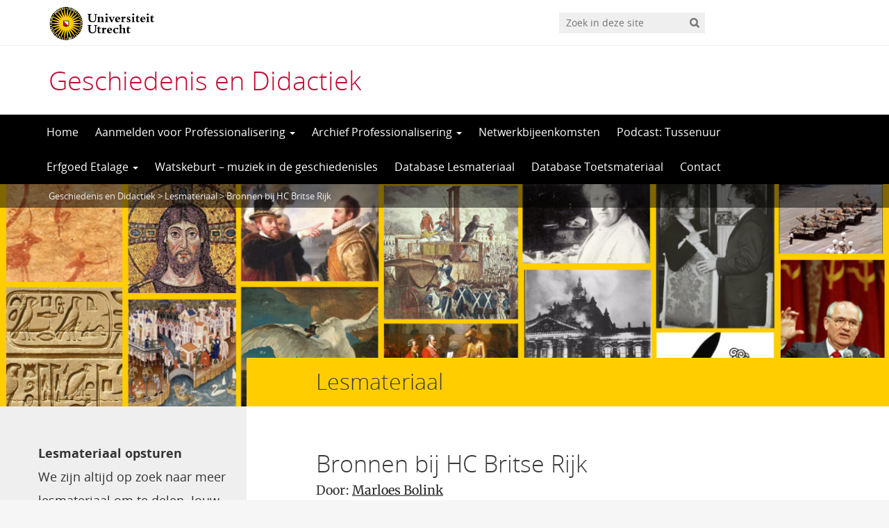

--- FILE ---
content_type: text/html; charset=UTF-8
request_url: https://geschiedenisendidactiek.wp.hum.uu.nl/lessen/bronnen-bij-hc-britse-rijk/
body_size: 14108
content:
<!DOCTYPE html>
<!--[if lt IE 7]><html lang="nl-NL" class="no-js lt-ie9 lt-ie8 lt-ie7"> <![endif]-->
<!--[if (IE 7)&!(IEMobile)]><html lang="nl-NL" class="no-js lt-ie9 lt-ie8"><![endif]-->
<!--[if (IE 8)&!(IEMobile)]><html lang="nl-NL" class="no-js lt-ie9"><![endif]-->
<!--[if gt IE 8]><!--> <html lang="nl-NL" class="no-js"><!--<![endif]-->
<head>
<meta charset="UTF-8">
<title>Geschiedenis en Didactiek | Bronnen bij HC Britse Rijk</title>

<base href="">

<meta name="HandheldFriendly" content="True">
<meta name="MobileOptimized" content="320">
<meta name="viewport" content="width=device-width, initial-scale=1"/>




<link rel="icon" href="https://geschiedenisendidactiek.wp.hum.uu.nl/wp-content/themes/UU2014/images/favicon.ico">
<link rel="apple-touch-icon" href="https://geschiedenisendidactiek.wp.hum.uu.nl/wp-content/themes/UU2014/images/apple-icon-touch.png">



<meta name="msapplication-TileColor" content="#f01d4f">
<meta name="msapplication-TileImage" content="https://geschiedenisendidactiek.wp.hum.uu.nl/wp-content/themes/UU2014/images/win8-tile-icon.png">

<link rel="profile" href="https://gmpg.org/xfn/11">
<link rel="pingback" href="https://geschiedenisendidactiek.wp.hum.uu.nl/xmlrpc.php">

<!-- Open Graph Meta Tags for Facebook and LinkedIn Sharing !-->
<meta property="og:title" content="Bronnen bij HC Britse Rijk"/>
<meta property="og:description" content="Marloes Bolink maakte twee activerende powerpoint voor het lezen en bekijken van bronnen betreffende HC Het Britse Rijk. Een mooie oefening voor het CE.BOLM Thanksgiving deelvraag 1 HC Britse RijkBOLM Gans met gouden eieren deelvraag 1 HC Britse Rijk" />
<meta property="og:url" content="https://geschiedenisendidactiek.wp.hum.uu.nl/lessen/bronnen-bij-hc-britse-rijk/" />
<meta property="og:image" content="https://geschiedenisendidactiek.wp.hum.uu.nl/wp-content/uploads/sites/440/2023/06/cropped-Geschiedenis-en-Didactiek-1.png" />
<meta property="og:type" content="article" />
<meta property="og:site_name" content="Geschiedenis en Didactiek" />
<!-- End Open Graph Meta Tags !-->



<meta name='robots' content='max-image-preview:large' />
<script type="text/javascript">
/* <![CDATA[ */
window.koko_analytics = {"url":"https:\/\/geschiedenisendidactiek.wp.hum.uu.nl\/wp-admin\/admin-ajax.php?action=koko_analytics_collect","site_url":"https:\/\/geschiedenisendidactiek.wp.hum.uu.nl","post_id":4518,"path":"\/lessen\/bronnen-bij-hc-britse-rijk\/","method":"cookie","use_cookie":true};
/* ]]> */
</script>
<link rel="alternate" type="application/rss+xml" title="Geschiedenis en Didactiek &raquo; feed" href="https://geschiedenisendidactiek.wp.hum.uu.nl/feed/" />
<link rel="alternate" type="application/rss+xml" title="Geschiedenis en Didactiek &raquo; reactiesfeed" href="https://geschiedenisendidactiek.wp.hum.uu.nl/comments/feed/" />
<link rel="alternate" type="application/rss+xml" title="Geschiedenis en Didactiek &raquo; Bronnen bij HC Britse Rijk reactiesfeed" href="https://geschiedenisendidactiek.wp.hum.uu.nl/lessen/bronnen-bij-hc-britse-rijk/feed/" />
<link rel='stylesheet' id='wp-block-library-css' href='https://geschiedenisendidactiek.wp.hum.uu.nl/wp-includes/css/dist/block-library/style.min.css' type='text/css' media='all' />
<style id='classic-theme-styles-inline-css' type='text/css'>
/*! This file is auto-generated */
.wp-block-button__link{color:#fff;background-color:#32373c;border-radius:9999px;box-shadow:none;text-decoration:none;padding:calc(.667em + 2px) calc(1.333em + 2px);font-size:1.125em}.wp-block-file__button{background:#32373c;color:#fff;text-decoration:none}
</style>
<style id='global-styles-inline-css' type='text/css'>
body{--wp--preset--color--black: #000000;--wp--preset--color--cyan-bluish-gray: #abb8c3;--wp--preset--color--white: #ffffff;--wp--preset--color--pale-pink: #f78da7;--wp--preset--color--vivid-red: #cf2e2e;--wp--preset--color--luminous-vivid-orange: #ff6900;--wp--preset--color--luminous-vivid-amber: #fcb900;--wp--preset--color--light-green-cyan: #7bdcb5;--wp--preset--color--vivid-green-cyan: #00d084;--wp--preset--color--pale-cyan-blue: #8ed1fc;--wp--preset--color--vivid-cyan-blue: #0693e3;--wp--preset--color--vivid-purple: #9b51e0;--wp--preset--gradient--vivid-cyan-blue-to-vivid-purple: linear-gradient(135deg,rgba(6,147,227,1) 0%,rgb(155,81,224) 100%);--wp--preset--gradient--light-green-cyan-to-vivid-green-cyan: linear-gradient(135deg,rgb(122,220,180) 0%,rgb(0,208,130) 100%);--wp--preset--gradient--luminous-vivid-amber-to-luminous-vivid-orange: linear-gradient(135deg,rgba(252,185,0,1) 0%,rgba(255,105,0,1) 100%);--wp--preset--gradient--luminous-vivid-orange-to-vivid-red: linear-gradient(135deg,rgba(255,105,0,1) 0%,rgb(207,46,46) 100%);--wp--preset--gradient--very-light-gray-to-cyan-bluish-gray: linear-gradient(135deg,rgb(238,238,238) 0%,rgb(169,184,195) 100%);--wp--preset--gradient--cool-to-warm-spectrum: linear-gradient(135deg,rgb(74,234,220) 0%,rgb(151,120,209) 20%,rgb(207,42,186) 40%,rgb(238,44,130) 60%,rgb(251,105,98) 80%,rgb(254,248,76) 100%);--wp--preset--gradient--blush-light-purple: linear-gradient(135deg,rgb(255,206,236) 0%,rgb(152,150,240) 100%);--wp--preset--gradient--blush-bordeaux: linear-gradient(135deg,rgb(254,205,165) 0%,rgb(254,45,45) 50%,rgb(107,0,62) 100%);--wp--preset--gradient--luminous-dusk: linear-gradient(135deg,rgb(255,203,112) 0%,rgb(199,81,192) 50%,rgb(65,88,208) 100%);--wp--preset--gradient--pale-ocean: linear-gradient(135deg,rgb(255,245,203) 0%,rgb(182,227,212) 50%,rgb(51,167,181) 100%);--wp--preset--gradient--electric-grass: linear-gradient(135deg,rgb(202,248,128) 0%,rgb(113,206,126) 100%);--wp--preset--gradient--midnight: linear-gradient(135deg,rgb(2,3,129) 0%,rgb(40,116,252) 100%);--wp--preset--font-size--small: 13px;--wp--preset--font-size--medium: 20px;--wp--preset--font-size--large: 36px;--wp--preset--font-size--x-large: 42px;--wp--preset--spacing--20: 0.44rem;--wp--preset--spacing--30: 0.67rem;--wp--preset--spacing--40: 1rem;--wp--preset--spacing--50: 1.5rem;--wp--preset--spacing--60: 2.25rem;--wp--preset--spacing--70: 3.38rem;--wp--preset--spacing--80: 5.06rem;--wp--preset--shadow--natural: 6px 6px 9px rgba(0, 0, 0, 0.2);--wp--preset--shadow--deep: 12px 12px 50px rgba(0, 0, 0, 0.4);--wp--preset--shadow--sharp: 6px 6px 0px rgba(0, 0, 0, 0.2);--wp--preset--shadow--outlined: 6px 6px 0px -3px rgba(255, 255, 255, 1), 6px 6px rgba(0, 0, 0, 1);--wp--preset--shadow--crisp: 6px 6px 0px rgba(0, 0, 0, 1);}:where(.is-layout-flex){gap: 0.5em;}:where(.is-layout-grid){gap: 0.5em;}body .is-layout-flex{display: flex;}body .is-layout-flex{flex-wrap: wrap;align-items: center;}body .is-layout-flex > *{margin: 0;}body .is-layout-grid{display: grid;}body .is-layout-grid > *{margin: 0;}:where(.wp-block-columns.is-layout-flex){gap: 2em;}:where(.wp-block-columns.is-layout-grid){gap: 2em;}:where(.wp-block-post-template.is-layout-flex){gap: 1.25em;}:where(.wp-block-post-template.is-layout-grid){gap: 1.25em;}.has-black-color{color: var(--wp--preset--color--black) !important;}.has-cyan-bluish-gray-color{color: var(--wp--preset--color--cyan-bluish-gray) !important;}.has-white-color{color: var(--wp--preset--color--white) !important;}.has-pale-pink-color{color: var(--wp--preset--color--pale-pink) !important;}.has-vivid-red-color{color: var(--wp--preset--color--vivid-red) !important;}.has-luminous-vivid-orange-color{color: var(--wp--preset--color--luminous-vivid-orange) !important;}.has-luminous-vivid-amber-color{color: var(--wp--preset--color--luminous-vivid-amber) !important;}.has-light-green-cyan-color{color: var(--wp--preset--color--light-green-cyan) !important;}.has-vivid-green-cyan-color{color: var(--wp--preset--color--vivid-green-cyan) !important;}.has-pale-cyan-blue-color{color: var(--wp--preset--color--pale-cyan-blue) !important;}.has-vivid-cyan-blue-color{color: var(--wp--preset--color--vivid-cyan-blue) !important;}.has-vivid-purple-color{color: var(--wp--preset--color--vivid-purple) !important;}.has-black-background-color{background-color: var(--wp--preset--color--black) !important;}.has-cyan-bluish-gray-background-color{background-color: var(--wp--preset--color--cyan-bluish-gray) !important;}.has-white-background-color{background-color: var(--wp--preset--color--white) !important;}.has-pale-pink-background-color{background-color: var(--wp--preset--color--pale-pink) !important;}.has-vivid-red-background-color{background-color: var(--wp--preset--color--vivid-red) !important;}.has-luminous-vivid-orange-background-color{background-color: var(--wp--preset--color--luminous-vivid-orange) !important;}.has-luminous-vivid-amber-background-color{background-color: var(--wp--preset--color--luminous-vivid-amber) !important;}.has-light-green-cyan-background-color{background-color: var(--wp--preset--color--light-green-cyan) !important;}.has-vivid-green-cyan-background-color{background-color: var(--wp--preset--color--vivid-green-cyan) !important;}.has-pale-cyan-blue-background-color{background-color: var(--wp--preset--color--pale-cyan-blue) !important;}.has-vivid-cyan-blue-background-color{background-color: var(--wp--preset--color--vivid-cyan-blue) !important;}.has-vivid-purple-background-color{background-color: var(--wp--preset--color--vivid-purple) !important;}.has-black-border-color{border-color: var(--wp--preset--color--black) !important;}.has-cyan-bluish-gray-border-color{border-color: var(--wp--preset--color--cyan-bluish-gray) !important;}.has-white-border-color{border-color: var(--wp--preset--color--white) !important;}.has-pale-pink-border-color{border-color: var(--wp--preset--color--pale-pink) !important;}.has-vivid-red-border-color{border-color: var(--wp--preset--color--vivid-red) !important;}.has-luminous-vivid-orange-border-color{border-color: var(--wp--preset--color--luminous-vivid-orange) !important;}.has-luminous-vivid-amber-border-color{border-color: var(--wp--preset--color--luminous-vivid-amber) !important;}.has-light-green-cyan-border-color{border-color: var(--wp--preset--color--light-green-cyan) !important;}.has-vivid-green-cyan-border-color{border-color: var(--wp--preset--color--vivid-green-cyan) !important;}.has-pale-cyan-blue-border-color{border-color: var(--wp--preset--color--pale-cyan-blue) !important;}.has-vivid-cyan-blue-border-color{border-color: var(--wp--preset--color--vivid-cyan-blue) !important;}.has-vivid-purple-border-color{border-color: var(--wp--preset--color--vivid-purple) !important;}.has-vivid-cyan-blue-to-vivid-purple-gradient-background{background: var(--wp--preset--gradient--vivid-cyan-blue-to-vivid-purple) !important;}.has-light-green-cyan-to-vivid-green-cyan-gradient-background{background: var(--wp--preset--gradient--light-green-cyan-to-vivid-green-cyan) !important;}.has-luminous-vivid-amber-to-luminous-vivid-orange-gradient-background{background: var(--wp--preset--gradient--luminous-vivid-amber-to-luminous-vivid-orange) !important;}.has-luminous-vivid-orange-to-vivid-red-gradient-background{background: var(--wp--preset--gradient--luminous-vivid-orange-to-vivid-red) !important;}.has-very-light-gray-to-cyan-bluish-gray-gradient-background{background: var(--wp--preset--gradient--very-light-gray-to-cyan-bluish-gray) !important;}.has-cool-to-warm-spectrum-gradient-background{background: var(--wp--preset--gradient--cool-to-warm-spectrum) !important;}.has-blush-light-purple-gradient-background{background: var(--wp--preset--gradient--blush-light-purple) !important;}.has-blush-bordeaux-gradient-background{background: var(--wp--preset--gradient--blush-bordeaux) !important;}.has-luminous-dusk-gradient-background{background: var(--wp--preset--gradient--luminous-dusk) !important;}.has-pale-ocean-gradient-background{background: var(--wp--preset--gradient--pale-ocean) !important;}.has-electric-grass-gradient-background{background: var(--wp--preset--gradient--electric-grass) !important;}.has-midnight-gradient-background{background: var(--wp--preset--gradient--midnight) !important;}.has-small-font-size{font-size: var(--wp--preset--font-size--small) !important;}.has-medium-font-size{font-size: var(--wp--preset--font-size--medium) !important;}.has-large-font-size{font-size: var(--wp--preset--font-size--large) !important;}.has-x-large-font-size{font-size: var(--wp--preset--font-size--x-large) !important;}
.wp-block-navigation a:where(:not(.wp-element-button)){color: inherit;}
:where(.wp-block-post-template.is-layout-flex){gap: 1.25em;}:where(.wp-block-post-template.is-layout-grid){gap: 1.25em;}
:where(.wp-block-columns.is-layout-flex){gap: 2em;}:where(.wp-block-columns.is-layout-grid){gap: 2em;}
.wp-block-pullquote{font-size: 1.5em;line-height: 1.6;}
</style>
<link rel='stylesheet' id='frontend-login-css-css' href='https://geschiedenisendidactiek.wp.hum.uu.nl/wp-content/plugins/uu-global-functions/assets/css/frontend-login.css' type='text/css' media='all' />
<link rel='stylesheet' id='uu-shortcodes-styles-css' href='https://geschiedenisendidactiek.wp.hum.uu.nl/wp-content/plugins/uu-shortcodes/css/uu-shortcodes.css' type='text/css' media='all' />
<link rel='stylesheet' id='email-subscribers-css' href='https://geschiedenisendidactiek.wp.hum.uu.nl/wp-content/plugins/email-subscribers/lite/public/css/email-subscribers-public.css' type='text/css' media='all' />
<link rel='stylesheet' id='events-manager-css' href='https://geschiedenisendidactiek.wp.hum.uu.nl/wp-content/plugins/events-manager/includes/css/events-manager.min.css' type='text/css' media='all' />
<style id='events-manager-inline-css' type='text/css'>
body .em { --font-family : inherit; --font-weight : inherit; --font-size : 1em; --line-height : inherit; }
</style>
<link rel='stylesheet' id='sidebar-login-css' href='https://geschiedenisendidactiek.wp.hum.uu.nl/wp-content/plugins/sidebar-login/build/sidebar-login.css' type='text/css' media='all' />
<link rel='stylesheet' id='mimetypes-link-icons-css' href='https://geschiedenisendidactiek.wp.hum.uu.nl/wp-content/plugins/mimetypes-link-icons/css/style.php?cssvars=bXRsaV9oZWlnaHQ9MTYmbXRsaV9pbWFnZV90eXBlPXBuZyZtdGxpX2xlZnRvcnJpZ2h0PWxlZnQmYWN0aXZlX3R5cGVzPWNzdnxkb2N8ZG9jeHxvZHB8b2RzfG9kdHxwZGZ8cHB0fHBwdHh8emlw' type='text/css' media='all' />
<link rel='stylesheet' id='uu2014-stylesheet-css' href='https://geschiedenisendidactiek.wp.hum.uu.nl/wp-content/themes/UU2014/css/style.css' type='text/css' media='screen' />
<link rel='stylesheet' id='uu2014-print-stylesheet-css' href='https://geschiedenisendidactiek.wp.hum.uu.nl/wp-content/themes/UU2014/css/print.css' type='text/css' media='print' />
<!--[if lt IE 9]>
<link rel='stylesheet' id='uu2014-ie-only-css' href='https://geschiedenisendidactiek.wp.hum.uu.nl/wp-content/themes/geschiedenisendidactiekuu2014-new/css/ie.css' type='text/css' media='all' />
<![endif]-->
<link rel='stylesheet' id='geschiedenisendidactiek-css' href='https://geschiedenisendidactiek.wp.hum.uu.nl/wp-content/themes/geschiedenisendidactiekuu2014-new/style.css' type='text/css' media='all' />
<link rel='stylesheet' id='custom-style-css' href='https://geschiedenisendidactiek.wp.hum.uu.nl/wp-content/themes/UU2014/css/custom.css' type='text/css' media='all' />
<script type="text/javascript" src="https://geschiedenisendidactiek.wp.hum.uu.nl/wp-content/plugins/uu-global-functions/assets/js/frontend-login.js" id="frontend-login-js-js"></script>
<script type="text/javascript" src="https://geschiedenisendidactiek.wp.hum.uu.nl/wp-includes/js/jquery/jquery.min.js" id="jquery-core-js"></script>
<script type="text/javascript" src="https://geschiedenisendidactiek.wp.hum.uu.nl/wp-includes/js/jquery/jquery-migrate.min.js" id="jquery-migrate-js"></script>
<script type="text/javascript" src="https://geschiedenisendidactiek.wp.hum.uu.nl/wp-includes/js/jquery/ui/core.min.js" id="jquery-ui-core-js"></script>
<script type="text/javascript" src="https://geschiedenisendidactiek.wp.hum.uu.nl/wp-includes/js/jquery/ui/mouse.min.js" id="jquery-ui-mouse-js"></script>
<script type="text/javascript" src="https://geschiedenisendidactiek.wp.hum.uu.nl/wp-includes/js/jquery/ui/sortable.min.js" id="jquery-ui-sortable-js"></script>
<script type="text/javascript" src="https://geschiedenisendidactiek.wp.hum.uu.nl/wp-includes/js/jquery/ui/datepicker.min.js" id="jquery-ui-datepicker-js"></script>
<script type="text/javascript" id="jquery-ui-datepicker-js-after">
/* <![CDATA[ */
jQuery(function(jQuery){jQuery.datepicker.setDefaults({"closeText":"Sluiten","currentText":"Vandaag","monthNames":["januari","februari","maart","april","mei","juni","juli","augustus","september","oktober","november","december"],"monthNamesShort":["jan","feb","mrt","apr","mei","jun","jul","aug","sep","okt","nov","dec"],"nextText":"Volgende","prevText":"Vorige","dayNames":["zondag","maandag","dinsdag","woensdag","donderdag","vrijdag","zaterdag"],"dayNamesShort":["zo","ma","di","wo","do","vr","za"],"dayNamesMin":["Z","M","D","W","D","V","Z"],"dateFormat":"d MM, yy","firstDay":1,"isRTL":false});});
/* ]]> */
</script>
<script type="text/javascript" src="https://geschiedenisendidactiek.wp.hum.uu.nl/wp-includes/js/jquery/ui/resizable.min.js" id="jquery-ui-resizable-js"></script>
<script type="text/javascript" src="https://geschiedenisendidactiek.wp.hum.uu.nl/wp-includes/js/jquery/ui/draggable.min.js" id="jquery-ui-draggable-js"></script>
<script type="text/javascript" src="https://geschiedenisendidactiek.wp.hum.uu.nl/wp-includes/js/jquery/ui/controlgroup.min.js" id="jquery-ui-controlgroup-js"></script>
<script type="text/javascript" src="https://geschiedenisendidactiek.wp.hum.uu.nl/wp-includes/js/jquery/ui/checkboxradio.min.js" id="jquery-ui-checkboxradio-js"></script>
<script type="text/javascript" src="https://geschiedenisendidactiek.wp.hum.uu.nl/wp-includes/js/jquery/ui/button.min.js" id="jquery-ui-button-js"></script>
<script type="text/javascript" src="https://geschiedenisendidactiek.wp.hum.uu.nl/wp-includes/js/jquery/ui/dialog.min.js" id="jquery-ui-dialog-js"></script>
<script type="text/javascript" id="events-manager-js-extra">
/* <![CDATA[ */
var EM = {"ajaxurl":"https:\/\/geschiedenisendidactiek.wp.hum.uu.nl\/wp-admin\/admin-ajax.php","locationajaxurl":"https:\/\/geschiedenisendidactiek.wp.hum.uu.nl\/wp-admin\/admin-ajax.php?action=locations_search","firstDay":"1","locale":"nl","dateFormat":"yy-mm-dd","ui_css":"https:\/\/geschiedenisendidactiek.wp.hum.uu.nl\/wp-content\/plugins\/events-manager\/includes\/css\/jquery-ui\/build.min.css","show24hours":"1","is_ssl":"1","autocomplete_limit":"10","calendar":{"breakpoints":{"small":560,"medium":908,"large":false},"month_format":"M Y"},"phone":"","datepicker":{"format":"d\/m\/Y","locale":"nl"},"search":{"breakpoints":{"small":650,"medium":850,"full":false}},"url":"https:\/\/geschiedenisendidactiek.wp.hum.uu.nl\/wp-content\/plugins\/events-manager","assets":{"input.em-uploader":{"js":{"em-uploader":{"url":"https:\/\/geschiedenisendidactiek.wp.hum.uu.nl\/wp-content\/plugins\/events-manager\/includes\/js\/em-uploader.js?v=7.2.3.1","event":"em_uploader_ready","requires":"filepond"},"filepond-validate-size":"filepond\/plugins\/filepond-plugin-file-validate-size.js?v=7.2.3.1","filepond-validate-type":"filepond\/plugins\/filepond-plugin-file-validate-type.js?v=7.2.3.1","filepond-image-validate-size":"filepond\/plugins\/filepond-plugin-image-validate-size.js?v=7.2.3.1","filepond-exif-orientation":"filepond\/plugins\/filepond-plugin-image-exif-orientation.js?v=7.2.3.1","filepond-get-file":"filepond\/plugins\/filepond-plugin-get-file.js?v=7.2.3.1","filepond-plugin-image-overlay":"filepond\/plugins\/filepond-plugin-image-overlay.js?v=7.2.3.1","filepond-plugin-image-thumbnail":"filepond\/plugins\/filepond-plugin-image-thumbnail.js?v=7.2.3.1","filepond-plugin-pdf-preview-overlay":"filepond\/plugins\/filepond-plugin-pdf-preview-overlay.js?v=7.2.3.1","filepond-plugin-file-icon":"filepond\/plugins\/filepond-plugin-file-icon.js?v=7.2.3.1","filepond":{"url":"filepond\/filepond.js?v=7.2.3.1","locale":"nl-nl"}},"css":{"em-filepond":"filepond\/em-filepond.min.css?v=7.2.3.1","filepond-preview":"filepond\/plugins\/filepond-plugin-image-preview.min.css?v=7.2.3.1","filepond-plugin-image-overlay":"filepond\/plugins\/filepond-plugin-image-overlay.min.css?v=7.2.3.1","filepond-get-file":"filepond\/plugins\/filepond-plugin-get-file.min.css?v=7.2.3.1"}},".em-event-editor":{"js":{"event-editor":{"url":"https:\/\/geschiedenisendidactiek.wp.hum.uu.nl\/wp-content\/plugins\/events-manager\/includes\/js\/events-manager-event-editor.js?v=7.2.3.1","event":"em_event_editor_ready"}},"css":{"event-editor":"https:\/\/geschiedenisendidactiek.wp.hum.uu.nl\/wp-content\/plugins\/events-manager\/includes\/css\/events-manager-event-editor.min.css?v=7.2.3.1"}},".em-recurrence-sets, .em-timezone":{"js":{"luxon":{"url":"luxon\/luxon.js?v=7.2.3.1","event":"em_luxon_ready"}}},".em-booking-form, #em-booking-form, .em-booking-recurring, .em-event-booking-form":{"js":{"em-bookings":{"url":"https:\/\/geschiedenisendidactiek.wp.hum.uu.nl\/wp-content\/plugins\/events-manager\/includes\/js\/bookingsform.js?v=7.2.3.1","event":"em_booking_form_js_loaded"}}},"#em-opt-archetypes":{"js":{"archetypes":"https:\/\/geschiedenisendidactiek.wp.hum.uu.nl\/wp-content\/plugins\/events-manager\/includes\/js\/admin-archetype-editor.js?v=7.2.3.1","archetypes_ms":"https:\/\/geschiedenisendidactiek.wp.hum.uu.nl\/wp-content\/plugins\/events-manager\/includes\/js\/admin-archetypes.js?v=7.2.3.1","qs":"qs\/qs.js?v=7.2.3.1"}}},"cached":"","uploads":{"endpoint":"https:\/\/geschiedenisendidactiek.wp.hum.uu.nl\/wp-json\/events-manager\/v1\/uploads","nonce":"4d33114214","delete_confirm":"Are you sure you want to delete this file? It will be deleted upon submission.","images":{"max_file_size":102400000,"image_max_width":"700","image_max_height":"700","image_min_width":"50","image_min_height":"50"},"files":{"max_file_size":102400000,"types":[]}},"api_nonce":"9c800d5f8f","bookingInProgress":"Wacht tot de reservering verstuurd is.","tickets_save":"Ticket opslaan","bookingajaxurl":"https:\/\/geschiedenisendidactiek.wp.hum.uu.nl\/wp-admin\/admin-ajax.php","bookings_export_save":"Exporteer boekingen","bookings_settings_save":"Instellingen opslaan","booking_delete":"Weet je zeker dat je dit wilt verwijderen?","booking_offset":"30","bookings":{"submit_button":{"text":{"default":"Versturen","free":"Versturen","payment":"Versturen","processing":"Processing ..."}},"update_listener":""},"bb_full":"Uitverkocht","bb_book":"Reserveer nu","bb_booking":"Reserveren...","bb_booked":"Reservering ingezonden","bb_error":"Reserveringsfout. Nogmaals proberen?","bb_cancel":"Annuleren","bb_canceling":"Annuleren...","bb_cancelled":"Geannuleerd","bb_cancel_error":"Geannuleerd fout. Nogmaals proberen?","txt_search":"Zoeken","txt_searching":"Bezig met zoeken...","txt_loading":"Aan het laden..."};
/* ]]> */
</script>
<script type="text/javascript" src="https://geschiedenisendidactiek.wp.hum.uu.nl/wp-content/plugins/events-manager/includes/js/events-manager.js" id="events-manager-js"></script>
<script type="text/javascript" src="https://geschiedenisendidactiek.wp.hum.uu.nl/wp-content/plugins/events-manager/includes/external/flatpickr/l10n/nl.js" id="em-flatpickr-localization-js"></script>
<script type="text/javascript" src="https://geschiedenisendidactiek.wp.hum.uu.nl/wp-content/themes/UU2014/js/modernizr.min.js" id="uu2014-modernizr-js"></script>
<script type="text/javascript" src="https://geschiedenisendidactiek.wp.hum.uu.nl/wp-content/themes/UU2014/js/respond.min.js" id="uu2014-respondjs-js"></script>
<link rel="https://api.w.org/" href="https://geschiedenisendidactiek.wp.hum.uu.nl/wp-json/" /><link rel="canonical" href="https://geschiedenisendidactiek.wp.hum.uu.nl/lessen/bronnen-bij-hc-britse-rijk/" />
<link rel="alternate" type="application/json+oembed" href="https://geschiedenisendidactiek.wp.hum.uu.nl/wp-json/oembed/1.0/embed?url=https%3A%2F%2Fgeschiedenisendidactiek.wp.hum.uu.nl%2Flessen%2Fbronnen-bij-hc-britse-rijk%2F" />
<link rel="alternate" type="text/xml+oembed" href="https://geschiedenisendidactiek.wp.hum.uu.nl/wp-json/oembed/1.0/embed?url=https%3A%2F%2Fgeschiedenisendidactiek.wp.hum.uu.nl%2Flessen%2Fbronnen-bij-hc-britse-rijk%2F&#038;format=xml" />
<script type="text/javascript">
/* <![CDATA[ */
window.koko_analytics_pro = {"enabled_builtin_events":{"Outbound link":false,"Form submit":false}};
/* ]]> */
</script>
<script>document.documentElement.className += " js";</script>
	<style type="text/css">#banner {
			background-image: url(https://geschiedenisendidactiek.wp.hum.uu.nl/wp-content/uploads/sites/440/2023/06/cropped-Geschiedenis-en-Didactiek-1.png);
			/*-ms-behavior: url(https://geschiedenisendidactiek.wp.hum.uu.nl/wp-content/themes/UU2014/includes/backgroundsize.min.htc);*/
		}</style>
</head>

<body data-rsssl=1 class="lessen-template-default single single-lessen postid-4518" data-spy="scroll" data-target="#sidebarnav">
     
	<div id="page">
		<div id="brandbar" class="affix-top">
	<div class="container">
		<div class="row">

			<div class="col-sm-4 col-xs-8 logodiv">
				<button type="button" class="navbar-toggle hidden-print" data-toggle="collapse" data-target="#main-menu-collapse">
                    <span class="sr-only">Navigation</span>
                    <span class="icon-bar"></span>
                    <span class="icon-bar"></span>
                    <span class="icon-bar"></span>
                </button>

<a href="https://www.uu.nl"><img src="https://geschiedenisendidactiek.wp.hum.uu.nl/wp-content/themes/UU2014/images/uu-logo.svg" alt="Logo Universiteit Utrecht" class="site-logo" /></a>
		<div class="visible-print-block">	
			<h1>Geschiedenis en Didactiek</h1>
		</div>	
			</div>

			<div class="col-sm-6 col-xs-4 hidden-print" role="search" >
				
					<div class="pull-right">
						<form method="get" id="searchform" action="https://geschiedenisendidactiek.wp.hum.uu.nl" >
							<div class="search-wrapper">
								<label class="screen-reader-text" for="s">'</label>
								<input type="text" class= "searchfield" value="" name="s" id="s" placeholder="Zoek in deze site" />
								<input type="submit" id="searchsubmit" class="searchbutton" value="" />
							</div>
							
						</form>
					</div>
				
			</div>		
			
		</div>
	</div>
</div> 
		<header id="masthead" class="header hidden-print">

			<div class="container">

								<h1>

				<a href="https://geschiedenisendidactiek.wp.hum.uu.nl/" rel="home" title="Geschiedenis en Didactiek">
					Geschiedenis en Didactiek				</a>

			    </h1>

				
			</div>

		</header>

		<a class="skip-link sr-only" href="#content">Direct naar het inhoud</a>


     
    <nav id="#access" class="navbar navbar-default navbar-inverse">
        <!-- Brand and toggle get grouped for better mobile display -->
        <div class="container">
            <div class="navbar-header">
                
            </div>
        <div id="main-menu-collapse" class="collapse navbar-collapse"><ul id="menu-mainmenu" class="nav navbar-nav"><li id="menu-item-4948" class="first-item menu-item menu-item-type-post_type menu-item-object-page menu-item-home menu-item-4948"><a title="Home" href="https://geschiedenisendidactiek.wp.hum.uu.nl/">Home</a></li>
<li id="menu-item-4958" class="menu-item menu-item-type-post_type menu-item-object-page menu-item-has-children menu-item-4958 dropdown"><a title="Aanmelden voor Professionalisering" href="#" data-toggle="dropdown" class="dropdown-toggle" aria-haspopup="true">Aanmelden voor Professionalisering <span class="caret"></span></a>
<ul role="menu" class=" dropdown-menu">
	<li id="menu-item-6746" class="menu-item menu-item-type-post_type menu-item-object-page menu-item-6746"><a title="Gratis webinar havo historische context (13 januari 2026)" href="https://geschiedenisendidactiek.wp.hum.uu.nl/gratis-webinar-havo-historische-context-13-januari-2026/">Gratis webinar havo historische context (13 januari 2026)</a></li>
	<li id="menu-item-6644" class="menu-item menu-item-type-post_type menu-item-object-page menu-item-6644"><a title="Aanmelden studiedag Taalgericht geschiedenisonderwijs (23 januari 2026) HERHALING" href="https://geschiedenisendidactiek.wp.hum.uu.nl/aanmelden-studiedag-taalgericht-geschiedenisonderwijs-14-november-2025/">Aanmelden studiedag Taalgericht geschiedenisonderwijs (23 januari 2026) HERHALING</a></li>
	<li id="menu-item-6749" class="menu-item menu-item-type-post_type menu-item-object-page menu-item-6749"><a title="Gratis webinar vwo historische context (3 februari 2026)" href="https://geschiedenisendidactiek.wp.hum.uu.nl/gratis-webinar-vwo-historische-context-3-februari-2026/">Gratis webinar vwo historische context (3 februari 2026)</a></li>
	<li id="menu-item-6733" class="menu-item menu-item-type-post_type menu-item-object-page menu-item-6733"><a title="Aanmelden studiedag Wereldgeschiedenis (20 maart 2026)" href="https://geschiedenisendidactiek.wp.hum.uu.nl/aanmelden-studiedag-wereldgeschiedenis-20-maart-2026/">Aanmelden studiedag Wereldgeschiedenis (20 maart 2026)</a></li>
	<li id="menu-item-6740" class="menu-item menu-item-type-post_type menu-item-object-page menu-item-6740"><a title="Aanmelden Studiedag MenM, Universiteit Utrecht en Toetsrevolutie (27 maart 2026)" href="https://geschiedenisendidactiek.wp.hum.uu.nl/aanmelden-studiedag-menm-universiteit-utrecht-en-toetsrevolutie-27-maart-2026/">Aanmelden Studiedag MenM, Universiteit Utrecht en Toetsrevolutie (27 maart 2026)</a></li>
</ul>
</li>
<li id="menu-item-4941" class="menu-item menu-item-type-post_type menu-item-object-page menu-item-has-children menu-item-4941 dropdown"><a title="Archief Professionalisering" href="#" data-toggle="dropdown" class="dropdown-toggle" aria-haspopup="true">Archief Professionalisering <span class="caret"></span></a>
<ul role="menu" class=" dropdown-menu">
	<li id="menu-item-6572" class="menu-item menu-item-type-post_type menu-item-object-page menu-item-6572"><a title="Verslagen van de VGN-examenbesprekingen havo en vwo (tijdvak 1, 2025)" href="https://geschiedenisendidactiek.wp.hum.uu.nl/verslag-examenbespreking-havo-tijdvak-1-2025/">Verslagen van de VGN-examenbesprekingen havo en vwo (tijdvak 1, 2025)</a></li>
	<li id="menu-item-6563" class="menu-item menu-item-type-post_type menu-item-object-page menu-item-6563"><a title="Basisvaardigheden geschiedenis" href="https://geschiedenisendidactiek.wp.hum.uu.nl/basisvaardigheden-geschiedenis/">Basisvaardigheden geschiedenis</a></li>
	<li id="menu-item-5318" class="menu-item menu-item-type-post_type menu-item-object-page menu-item-5318"><a title="Kenmerkende aspecten vanaf 2025 in de bijlage" href="https://geschiedenisendidactiek.wp.hum.uu.nl/kenmerkende-aspecten/">Kenmerkende aspecten vanaf 2025 in de bijlage</a></li>
	<li id="menu-item-5383" class="menu-item menu-item-type-post_type menu-item-object-page menu-item-5383"><a title="(Nieuw) Koloniale geschiedenis Nederlands-Indië/Indonesië" href="https://geschiedenisendidactiek.wp.hum.uu.nl/koloniale-geschiedenis-nederlands-indie-indonesie/">(Nieuw) Koloniale geschiedenis Nederlands-Indië/Indonesië</a></li>
	<li id="menu-item-5016" class="menu-item menu-item-type-post_type menu-item-object-page menu-item-5016"><a title="Het Britse Rijk 1585-1900" href="https://geschiedenisendidactiek.wp.hum.uu.nl/het-britse-rijk-1585-1900/">Het Britse Rijk 1585-1900</a></li>
	<li id="menu-item-5013" class="menu-item menu-item-type-post_type menu-item-object-page menu-item-5013"><a title="Duitsland in Europa 1918-2008" href="https://geschiedenisendidactiek.wp.hum.uu.nl/duitsland-in-europa-1918-2008/">Duitsland in Europa 1918-2008</a></li>
	<li id="menu-item-5019" class="menu-item menu-item-type-post_type menu-item-object-page menu-item-5019"><a title="Nederland na de Tweede Wereldoorlog 1948-2008" href="https://geschiedenisendidactiek.wp.hum.uu.nl/historische-context-nederland-1948-2008/">Nederland na de Tweede Wereldoorlog 1948-2008</a></li>
	<li id="menu-item-5006" class="menu-item menu-item-type-post_type menu-item-object-page menu-item-5006"><a title="Steden en Burgers in de Lage Landen 1050-1700" href="https://geschiedenisendidactiek.wp.hum.uu.nl/steden-en-burgers-in-de-lage-landen-1050-1700/">Steden en Burgers in de Lage Landen 1050-1700</a></li>
	<li id="menu-item-5009" class="menu-item menu-item-type-post_type menu-item-object-page menu-item-5009"><a title="Verlichting 1650-1900" href="https://geschiedenisendidactiek.wp.hum.uu.nl/verlichting-1650-1900/">Verlichting 1650-1900</a></li>
	<li id="menu-item-5003" class="menu-item menu-item-type-post_type menu-item-object-page menu-item-5003"><a title="Historische Context China ‘1842-2001’" href="https://geschiedenisendidactiek.wp.hum.uu.nl/historische-context-china-1842-2001/">Historische Context China ‘1842-2001’</a></li>
	<li id="menu-item-5022" class="menu-item menu-item-type-post_type menu-item-object-page menu-item-5022"><a title="Herijkte Canon van Nederland" href="https://geschiedenisendidactiek.wp.hum.uu.nl/herijkte-canon-van-nederland/">Herijkte Canon van Nederland</a></li>
	<li id="menu-item-5025" class="menu-item menu-item-type-post_type menu-item-object-page menu-item-5025"><a title="Anton de Kom" href="https://geschiedenisendidactiek.wp.hum.uu.nl/anton-de-kom/">Anton de Kom</a></li>
	<li id="menu-item-5028" class="menu-item menu-item-type-post_type menu-item-object-page menu-item-5028"><a title="Taalgericht geschiedenisonderwijs" href="https://geschiedenisendidactiek.wp.hum.uu.nl/taalgericht-geschiedenisonderwijs/">Taalgericht geschiedenisonderwijs</a></li>
	<li id="menu-item-5197" class="menu-item menu-item-type-post_type menu-item-object-page menu-item-5197"><a title="Gastarbeiders en gevoelige gesprekken in de klas" href="https://geschiedenisendidactiek.wp.hum.uu.nl/gastarbeiders-en-gevoelige-gesprekken-in-de-klas/">Gastarbeiders en gevoelige gesprekken in de klas</a></li>
	<li id="menu-item-5205" class="menu-item menu-item-type-post_type menu-item-object-page menu-item-5205"><a title="Staatsinrichting en Activerende didactiek" href="https://geschiedenisendidactiek.wp.hum.uu.nl/nieuw-staatsinrichting-en-activerende-didactiek/">Staatsinrichting en Activerende didactiek</a></li>
	<li id="menu-item-5211" class="menu-item menu-item-type-post_type menu-item-object-page menu-item-5211"><a title="Film en media in de klas" href="https://geschiedenisendidactiek.wp.hum.uu.nl/film-en-media-in-de-klas/">Film en media in de klas</a></li>
	<li id="menu-item-5157" class="menu-item menu-item-type-taxonomy menu-item-object-category menu-item-5157"><a title="Nieuwsbrieven" href="https://geschiedenisendidactiek.wp.hum.uu.nl/category/nieuwsbrieven/">Nieuwsbrieven</a></li>
</ul>
</li>
<li id="menu-item-6391" class="menu-item menu-item-type-post_type menu-item-object-page menu-item-6391"><a title="Netwerkbijeenkomsten" href="https://geschiedenisendidactiek.wp.hum.uu.nl/netwerkbijeenkomsten/">Netwerkbijeenkomsten</a></li>
<li id="menu-item-6427" class="menu-item menu-item-type-post_type menu-item-object-page menu-item-6427"><a title="Podcast: Tussenuur" href="https://geschiedenisendidactiek.wp.hum.uu.nl/podcast-tussenuur/">Podcast: Tussenuur</a></li>
<li id="menu-item-5360" class="menu-item menu-item-type-post_type menu-item-object-page menu-item-has-children menu-item-5360 dropdown"><a title="Erfgoed Etalage" href="#" data-toggle="dropdown" class="dropdown-toggle" aria-haspopup="true">Erfgoed Etalage <span class="caret"></span></a>
<ul role="menu" class=" dropdown-menu">
	<li id="menu-item-5344" class="menu-item menu-item-type-post_type menu-item-object-page menu-item-5344"><a title="Over: Erfgoed Etalage" href="https://geschiedenisendidactiek.wp.hum.uu.nl/erfgoed-etalage/">Over: Erfgoed Etalage</a></li>
	<li id="menu-item-5355" class="menu-item menu-item-type-post_type menu-item-object-page menu-item-5355"><a title="Beeld &amp; geluid op school" href="https://geschiedenisendidactiek.wp.hum.uu.nl/beeld-geluid-op-school/">Beeld &amp; geluid op school</a></li>
	<li id="menu-item-5388" class="menu-item menu-item-type-post_type menu-item-object-page menu-item-5388"><a title="Atlas Cultureel Centrum" href="https://geschiedenisendidactiek.wp.hum.uu.nl/atlas-cultureel-centrum/">Atlas Cultureel Centrum</a></li>
	<li id="menu-item-5401" class="menu-item menu-item-type-post_type menu-item-object-page menu-item-5401"><a title="Erfgoedwijzer met de klas" href="https://geschiedenisendidactiek.wp.hum.uu.nl/erfgoedwijzer-met-de-klas/">Erfgoedwijzer met de klas</a></li>
	<li id="menu-item-6513" class="menu-item menu-item-type-post_type menu-item-object-page menu-item-6513"><a title="Erfgoed en Burgerschap" href="https://geschiedenisendidactiek.wp.hum.uu.nl/erfgoed-en-burgerschap/">Erfgoed en Burgerschap</a></li>
	<li id="menu-item-5406" class="menu-item menu-item-type-post_type menu-item-object-page menu-item-5406"><a title="GeschiedenisLokaal" href="https://geschiedenisendidactiek.wp.hum.uu.nl/geschiedenislokaal/">GeschiedenisLokaal</a></li>
	<li id="menu-item-5853" class="menu-item menu-item-type-post_type menu-item-object-page menu-item-5853"><a title="Museum Huis Doorn" href="https://geschiedenisendidactiek.wp.hum.uu.nl/museum-huis-doorn/">Museum Huis Doorn</a></li>
	<li id="menu-item-5873" class="menu-item menu-item-type-post_type menu-item-object-page menu-item-5873"><a title="Het Utrechts Archief" href="https://geschiedenisendidactiek.wp.hum.uu.nl/het-utrechts-archief/">Het Utrechts Archief</a></li>
	<li id="menu-item-5877" class="menu-item menu-item-type-post_type menu-item-object-page menu-item-5877"><a title="Het Nationaal Archief" href="https://geschiedenisendidactiek.wp.hum.uu.nl/het-nationaal-archief/">Het Nationaal Archief</a></li>
	<li id="menu-item-6454" class="menu-item menu-item-type-post_type menu-item-object-page menu-item-6454"><a title="Waar kan ik lesmateriaal vandaan halen?" href="https://geschiedenisendidactiek.wp.hum.uu.nl/waar-kan-ik-lesmateriaal-vandaan-halen/">Waar kan ik lesmateriaal vandaan halen?</a></li>
</ul>
</li>
<li id="menu-item-6532" class="menu-item menu-item-type-post_type menu-item-object-page menu-item-6532"><a title="Watskeburt – muziek in de geschiedenisles" href="https://geschiedenisendidactiek.wp.hum.uu.nl/watskeburt-muziek-in-de-geschiedenisles-daan-krahmer-en-joost-van-oort/">Watskeburt – muziek in de geschiedenisles</a></li>
<li id="menu-item-3352" class="menu-item menu-item-type-custom menu-item-object-custom menu-item-3352"><a title="Database Lesmateriaal" href="/lesmateriaal">Database Lesmateriaal</a></li>
<li id="menu-item-4084" class="menu-item menu-item-type-post_type menu-item-object-page menu-item-4084"><a title="Database Toetsmateriaal" href="https://geschiedenisendidactiek.wp.hum.uu.nl/toetsvragen/">Database Toetsmateriaal</a></li>
<li id="menu-item-4944" class="last-item menu-item menu-item-type-post_type menu-item-object-page menu-item-4944"><a title="Contact" href="https://geschiedenisendidactiek.wp.hum.uu.nl/contact/">Contact</a></li>
</ul></div>    	</div>
    </nav> <!-- #access .navbar -->
    
			

<div id="content" class="two-col">
	
<header class="article-header article-header-main">

	<div class="header-image hidden-print">
		
           <div class="breadcrumbs" xmlns:v="https://rdf.data-vocabulary.org/#">
       	  <div class="container">	 
          	<a title="Go to Geschiedenis en Didactiek." href="https://geschiedenisendidactiek.wp.hum.uu.nl">Geschiedenis en Didactiek</a> &gt; <a title="Go to Lesmateriaal." href="https://geschiedenisendidactiek.wp.hum.uu.nl/lesmateriaal/">Lesmateriaal</a> &gt; Bronnen bij HC Britse Rijk          </div>	
   		</div>  
   		 
		          <img src="https://geschiedenisendidactiek.wp.hum.uu.nl/wp-content/uploads/sites/440/2023/06/cropped-Geschiedenis-en-Didactiek-1.png" alt="" /> 
			
		
    	<div class="page-header-placeholder"></div>	

	</div>

	
</header>
<div id="content-wrapper" class="container">
	<div class="row-offcanvas row-offcanvas-left">

		 <div id="left-sidebar" class="sidebar-offcanvas clearfix hidden-print" role="complementary">
			
				
				<div id="block-145" class="widget-1 first-widget widget widget_block widget_text">
<p><strong>Lesmateriaal opsturen</strong><br>We zijn altijd op zoek naar meer lesmateriaal om te delen. Jouw bijdrage wordt daarom enorm gewaardeerd! Stuur mooie (activerende) opdrachten naar&nbsp;<strong><a href="mailto:vanosjc@gmail.com"></a><a href="mailto:nascholing-gkg@uu.nl">nascholing-gkg@uu.nl</a>&nbsp;</strong>en jouw lesmateriaal zal worden opgenomen in de database.</p>
</div><div id="block-164" class="widget-2 widget widget_block widget_text">
<p>'<strong>Save the date'</strong> Netwerkbijeenkomsten <em><strong>schooljaar 25/26</strong></em>: 7 oktober netwerkbijeenkomst "Watskeburt" (locatie: Universiteit Utrecht); 26 november netwerkbijeenkomst "Wereldgeschiedenis" met VGN (locatie: Universiteit Utrecht).</p>
</div><div id="block-157" class="widget-3 widget widget_block widget_text">
<p><strong>Podcast tussenuur </strong>beluister onze podcast <strong>Tussenuur</strong>, dé nascholingspodcast voor geschiedenisdocenten en liefhebbers van het verleden. Door te luisteren naar tussenuur beschik je over de meest actuele vakkennis, inzichten over de nieuwste vakdidactische ontwikkelingen en bijbehorende gemakkelijk in te zetten, vaak activerende, werkvormen. Presentatoren: Hanneke Tuithof, Daniel van Beek en Joris Huis in 't Veld. Link: </p>
</div><div id="block-158" class="widget-4 widget widget_block">
<div class="wp-block-buttons is-layout-flex wp-block-buttons-is-layout-flex">
<div class="wp-block-button has-custom-width wp-block-button__width-100 has-custom-font-size has-small-font-size"><a class="wp-block-button__link wp-element-button" href="http://23cWDAonAwyTDX8sRdUvHX">Link naar de podcast Tussenuur </a></div>
</div>
</div><div id="block-159" class="widget-5 widget widget_block widget_text">
<p></p>
</div><div id="block-160" class="widget-6 widget widget_block widget_text">
<p></p>
</div><div id="block-161" class="widget-7 widget widget_block widget_text">
<p></p>
</div><div id="block-162" class="widget-8 widget widget_block">
<h2 class="wp-block-heading">Filter</h2>
</div><div id="block-76" class="widget-9 widget widget_block">
<h3 class="wp-block-heading">Zoeken</h3>
</div><div id="block-77" class="widget-10 widget widget_block"><p><div class="facetwp-facet facetwp-facet-zoek facetwp-type-search" data-name="zoek" data-type="search"></div></p>
</div><div id="block-112" class="widget-11 widget widget_block widget_text">
<p></p>
</div><div id="block-114" class="widget-12 widget widget_block"><p><div class="facetwp-facet facetwp-facet-niveau facetwp-type-checkboxes" data-name="niveau" data-type="checkboxes"></div></p>
</div><div id="block-117" class="widget-13 widget widget_block widget_text">
<p></p>
</div><div id="block-119" class="widget-14 widget widget_block"><p><div class="facetwp-facet facetwp-facet-tijdvakken facetwp-type-checkboxes" data-name="tijdvakken" data-type="checkboxes"></div></p>
</div><div id="block-122" class="widget-15 widget widget_block widget_text">
<p></p>
</div><div id="block-124" class="widget-16 widget widget_block"><p><div class="facetwp-facet facetwp-facet-kernbegrippen facetwp-type-checkboxes" data-name="kernbegrippen" data-type="checkboxes"></div></p>
</div><div id="block-127" class="widget-17 widget widget_block widget_text">
<p></p>
</div><div id="block-130" class="widget-18 widget widget_block"><p><div class="facetwp-facet facetwp-facet-historisch_denken facetwp-type-checkboxes" data-name="historisch_denken" data-type="checkboxes"></div></p>
</div><div id="block-143" class="widget-19 widget widget_block widget_text">
<p>Je kunt je hier aanmelden voor de nieuwsbrief van het vakdidactische netwerk geschiedenisdocenten van de UU. We komen 4 keer per jaar bij elkaar en wisselen dan kennis, ervaringen en lesmateriaal uit. Sinds 2022 zijn er ook erfgoedinstellingen aangesloten bij het netwerk. Je krijgt eveneens updates van de workshops die we in kader van professionalisering aanbieden en van nieuw lesmateriaal op de website.</p>
</div><div id="block-88" class="widget-20 widget widget_block">
<h2 class="wp-block-heading">Meld je aan voor de nieuwsbrief!</h2>
</div><div id="block-89" class="widget-21 widget widget_block">
<hr class="wp-block-separator has-text-color has-cyan-bluish-gray-color has-css-opacity has-cyan-bluish-gray-background-color has-background" />
</div><div id="block-86" class="widget-22 last-widget widget widget_block"><div class="emaillist" id="es_form_f1-n1"><form action="/lessen/bronnen-bij-hc-britse-rijk/#es_form_f1-n1" method="post" class="es_subscription_form es_shortcode_form  es_ajax_subscription_form" id="es_subscription_form_696d0cf5afdb8" data-source="ig-es" data-form-id="1"><div class="es-field-wrap"><label><br /><input type="text" name="esfpx_name" class="ig_es_form_field_name" placeholder="" value="" /></label></div><div class="es-field-wrap ig-es-form-field"><label class="es-field-label"><input class="es_required_field es_txt_email ig_es_form_field_email ig-es-form-input" type="email" name="esfpx_email" value="" placeholder="" required="required" /></label></div><input type="hidden" name="esfpx_lists[]" value="ccf15d7ec870" /><input type="hidden" name="esfpx_lists[]" value="a2b545611c90" /><input type="hidden" name="esfpx_form_id" value="1" /><input type="hidden" name="es" value="subscribe" />
			<input type="hidden" name="esfpx_es_form_identifier" value="f1-n1" />
			<input type="hidden" name="esfpx_es_email_page" value="4518" />
			<input type="hidden" name="esfpx_es_email_page_url" value="https://geschiedenisendidactiek.wp.hum.uu.nl/lessen/bronnen-bij-hc-britse-rijk/" />
			<input type="hidden" name="esfpx_status" value="Unconfirmed" />
			<input type="hidden" name="esfpx_es-subscribe" id="es-subscribe-696d0cf5afdb8" value="85ea882ffc" />
			<label style="position:absolute;top:-99999px;left:-99999px;z-index:-99;" aria-hidden="true"><span hidden>Laat dit veld leeg.</span><input type="email" name="esfpx_es_hp_email" class="es_required_field" tabindex="-1" autocomplete="-1" value="" /></label><input type="submit" name="submit" class="es_subscription_form_submit es_submit_button es_textbox_button" id="es_subscription_form_submit_696d0cf5afdb8" value="Subscribe" /><span class="es_spinner_image" id="spinner-image"><img decoding="async" src="https://geschiedenisendidactiek.wp.hum.uu.nl/wp-content/plugins/email-subscribers/lite/public/images/spinner.gif" alt="Loading" /></span></form><span class="es_subscription_message " id="es_subscription_message_696d0cf5afdb8" role="alert" aria-live="assertive"></span></div></div>		
</div> 
			<div class="page-content clearfix">

				
										<div class="page-title"> 
	    			
	    				<h1>
							Lesmateriaal	    				</h1>  

	    				    			
	    			</div> 
	    				    				    			<div class="toggle-btn-div visible-xs clearfix">
	    			 	<button type="button" class="toggle-btn white button icon left arrow-right" data-toggle="offcanvas">Bekijk sidebar</button>
					</div>
								<div class="page-content-inner facetwp-template">	
	    			
	    				

	    			 

	
		<article id="post-4518" class="clearfix post-4518 lessen type-lessen status-publish hentry auteurs-marloes-bolink historischdenken-bronnen historischdenken-standplaatsgebondenheid niveau-bovenbouw niveau-eindexamen niveau-havo niveau-vwo tijdvakken-tijdvak-06 tijdvakken-tijdvak-07 tijdvakken-tijdvak-08 tijdvakken-historischecontexten first-post" role="article" itemscope itemtype="https://schema.org/BlogPosting">
			

			<section class="entry-content clearfix" itemprop="articleBody">
				

				<h1>Bronnen bij HC Britse Rijk</h1>
				<p>Door: <a href="https://geschiedenisendidactiek.wp.hum.uu.nl/auteurs/marloes-bolink/" rel="tag">Marloes Bolink</a></p>
				<div class="single-terms">
										Tijdvak: <a href="https://geschiedenisendidactiek.wp.hum.uu.nl/tijdvakken/tijdvak-06/" rel="tag">06 Regenten en Vorsten</a> / <a href="https://geschiedenisendidactiek.wp.hum.uu.nl/tijdvakken/tijdvak-07/" rel="tag">07 Pruiken en Revoluties</a> / <a href="https://geschiedenisendidactiek.wp.hum.uu.nl/tijdvakken/tijdvak-08/" rel="tag">08 Burgers en Stoommachines</a> / <a href="https://geschiedenisendidactiek.wp.hum.uu.nl/tijdvakken/historischecontexten/" rel="tag">Historische Contexten</a><br />					Historisch denken: <a href="https://geschiedenisendidactiek.wp.hum.uu.nl/historischdenken/bronnen/" rel="tag">Bronnen</a> / <a href="https://geschiedenisendidactiek.wp.hum.uu.nl/historischdenken/standplaatsgebondenheid/" rel="tag">Standplaatsgebondenheid en contextualiseren</a><br />											
					</div>	
				<style type="text/css">a[data-mtli~="mtli_filesize441,50kB"]:after {content:" (441,50 kB)"}a[data-mtli~="mtli_filesize1,65MB"]:after {content:" (1,65 MB)"}</style><p>Marloes Bolink maakte twee activerende powerpoint voor het lezen en bekijken van bronnen betreffende HC Het Britse Rijk. Een mooie oefening voor het CE.</p>
<p><a href="https://geschiedenisendidactiek.wp.hum.uu.nl/wp-content/uploads/sites/440/2022/03/BOLM-Thanksgiving-deelvraag-1-HC-Britse-Rijk-1.ppt" class="mtli_attachment mtli_ppt" data-mtli="mtli_filesize441,50kB">BOLM Thanksgiving deelvraag 1 HC Britse Rijk</a></p>
<p><a href="https://geschiedenisendidactiek.wp.hum.uu.nl/wp-content/uploads/sites/440/2022/03/BOLM-Gans-met-gouden-eieren-deelvraag-1-HC-Britse-Rijk.pptx" class="mtli_attachment mtli_pptx" data-mtli="mtli_filesize1,65MB">BOLM Gans met gouden eieren deelvraag 1 HC Britse Rijk</a></p>

				

							</section>
			<footer class="article-footer">
					
				

			</footer>
			
 <div id="comments" class="comments-area">

	<h3 class="h2 comments"><span>Een</span> reactie to &#8220;Bronnen bij HC Britse Rijk&#8221;</h3>

	<nav class="comment-nav">
		<ul class="clearfix">
	  		<li></li>
	  		<li></li>
	 	</ul>
	</nav>

	<ol class="commentlist">
			<li class="comment even thread-even depth-1">
		<article id="comment-1092" class="clearfix">
			<header class="comment-author vcard">
								<!-- custom gravatar call -->
								<img data-gravatar="https://www.gravatar.com/avatar/b5e18a08f4bf1cea26c9c05ac053969b?s=32" class="load-gravatar avatar avatar-48 photo" height="32" width="32" src="https://geschiedenisendidactiek.wp.hum.uu.nl/wp-content/themes/UU2014/images/nothing.gif" />
				<!-- end custom gravatar call -->
				<cite class="fn"><a href="http://geen%20site" class="url" rel="ugc external nofollow">Cerise Rood</a></cite>				<time datetime="2025-01-22"><a href="https://geschiedenisendidactiek.wp.hum.uu.nl/lessen/bronnen-bij-hc-britse-rijk/#comment-1092">januari 22nd, 2025 </a></time>
							</header>
						<section class="comment_content clearfix">
				<p>Hallo, ik zou graag met de bronnen willen werken.</p>
			</section>
			<a rel='nofollow' class='comment-reply-link' href='https://geschiedenisendidactiek.wp.hum.uu.nl/lessen/bronnen-bij-hc-britse-rijk/?replytocom=1092#respond' data-commentid="1092" data-postid="4518" data-belowelement="comment-1092" data-respondelement="respond" data-replyto="Antwoord op Cerise Rood" aria-label='Antwoord op Cerise Rood'>Beantwoorden</a>		</article>
	<!-- </li> is added by WordPress automatically -->
</li><!-- #comment-## -->
	</ol>

	<nav class="comment-nav">
		<ul class="clearfix">
	  		<li></li>
	  		<li></li>
		</ul>
	</nav>
</div>




	<section class="respond-form">

		
			<!--<form action="https://geschiedenisendidactiek.wp.hum.uu.nl/wp-comments-post.php" method="post" id="commentform">-->

				<div id="respond" class="comment-respond">
		<h3 id="reply-title" class="comment-reply-title">Geef een reactie <small><a rel="nofollow" id="cancel-comment-reply-link" href="/lessen/bronnen-bij-hc-britse-rijk/#respond" style="display:none;">Reactie annuleren</a></small></h3><form action="https://geschiedenisendidactiek.wp.hum.uu.nl/wp-comments-post.php" method="post" id="commentform" class="comment-form"><p class="comment-notes"><span id="email-notes">Het e-mailadres wordt niet gepubliceerd.</span> <span class="required-field-message">Vereiste velden zijn gemarkeerd met <span class="required">*</span></span></p><p class="comment-form-comment"><label for="comment">Reactie <span class="required">*</span></label> <textarea id="comment" name="comment" cols="45" rows="8" maxlength="65525" required="required"></textarea></p><p class="comment-form-author"><label for="author">Naam <span class="required">*</span></label> <input id="author" name="author" type="text" value="" size="30" maxlength="245" autocomplete="name" required="required" /></p>
<p class="comment-form-email"><label for="email">E-mail <span class="required">*</span></label> <input id="email" name="email" type="text" value="" size="30" maxlength="100" aria-describedby="email-notes" autocomplete="email" required="required" /></p>
<p class="comment-form-url"><label for="url">Site</label> <input id="url" name="url" type="text" value="" size="30" maxlength="200" autocomplete="url" /></p>
<p class="comment-form-cookies-consent"><input id="wp-comment-cookies-consent" name="wp-comment-cookies-consent" type="checkbox" value="yes" /> <label for="wp-comment-cookies-consent">Mijn naam, e-mail en site bewaren in deze browser voor de volgende keer wanneer ik een reactie plaats.</label></p>
<p class="form-submit"><input name="submit" type="submit" id="submit" class="submit" value="Reactie plaatsen" /> <input type='hidden' name='comment_post_ID' value='4518' id='comment_post_ID' />
<input type='hidden' name='comment_parent' id='comment_parent' value='0' />
</p><p style="display: none !important;" class="akismet-fields-container" data-prefix="ak_"><label>&#916;<textarea name="ak_hp_textarea" cols="45" rows="8" maxlength="100"></textarea></label><input type="hidden" id="ak_js_1" name="ak_js" value="125"/><script>document.getElementById( "ak_js_1" ).setAttribute( "value", ( new Date() ).getTime() );</script></p></form>	</div><!-- #respond -->
	<p class="akismet_comment_form_privacy_notice">Deze site gebruikt Akismet om spam te verminderen. <a href="https://akismet.com/privacy/" target="_blank" rel="nofollow noopener">Bekijk hoe je reactie gegevens worden verwerkt</a>.</p>
			<!--</form>-->

		
	</section>


		</article>	
	
	
			</div> <!-- /page-content-inner -->

			  

			
		</div> <!-- /page-content -->
	

   </div> <!--row-offcanvas -->
</div> <!-- /#content-wrapper --> 



	</div>
  

			
			<footer id="colophon" class="footer hidden-print">

				<div id="inner-footer" class="container clearfix">
					<div class="row">
						<div class="col-sm-6">
							<img class="uu-footer-logo" alt="Logo Universiteti Utrecht" src="https://geschiedenisendidactiek.wp.hum.uu.nl/wp-content/themes/UU2014/images/uu-logo-footer.svg">							
							<!-- <nav role="navigation">
															</nav> -->
						</div>
						<div class="col-sm-6">
							<p class="source-org copyright pull-right">&copy; 2026 Universiteit Utrecht, <a href="
								https://www.uu.nl/organisatie/privacyverklaring-universiteit-utrecht">Privacy verklaring</a>
							</p>
						</div>
					</div>
					

					

				</div>
			</footer>
			

			

  


	<p id="back-top">
        <a href="#top"><i class="fa fa-angle-up"></i></a>
    </p>



<!-- Koko Analytics v2.1.1 - https://www.kokoanalytics.com/ -->
<script type="text/javascript">
/* <![CDATA[ */
!function(){var e=window,r="koko_analytics";function t(t){t.m=e[r].use_cookie?"c":e[r].method[0],navigator.sendBeacon(e[r].url,new URLSearchParams(t))}e[r].request=t,e[r].trackPageview=function(){if("prerender"!=document.visibilityState&&!/bot|crawl|spider|seo|lighthouse|facebookexternalhit|preview/i.test(navigator.userAgent)){var i=0==document.referrer.indexOf(e[r].site_url)?"":document.referrer;t({pa:e[r].path,po:e[r].post_id,r:i})}},e.addEventListener("load",function(){e[r].trackPageview()})}();
/* ]]> */
</script>

<div class="health-check" style="display:none">Online</div>		<script type="text/javascript">
			(function() {
				let targetObjectName = 'EM';
				if ( typeof window[targetObjectName] === 'object' && window[targetObjectName] !== null ) {
					Object.assign( window[targetObjectName], []);
				} else {
					console.warn( 'Could not merge extra data: window.' + targetObjectName + ' not found or not an object.' );
				}
			})();
		</script>
		<script type="text/javascript" src="https://geschiedenisendidactiek.wp.hum.uu.nl/wp-content/plugins/uu-shortcodes/js/uu-shortcodes.js" id="uu-shortcodes-js-js"></script>
<script type="text/javascript" id="email-subscribers-js-extra">
/* <![CDATA[ */
var es_data = {"messages":{"es_empty_email_notice":"Voer een e-mailadres in","es_rate_limit_notice":"Je moet wachten voordat je je opnieuw kunt abonneren","es_single_optin_success_message":"Met succes ingeschreven!.","es_email_exists_notice":"E-mail adres bestaat reeds!","es_unexpected_error_notice":"Er heeft zich een onverwachte fout voorgedaan.","es_invalid_email_notice":"Ongeldig e-mailadres","es_try_later_notice":"Probeer het na een tijdje"},"es_ajax_url":"https:\/\/geschiedenisendidactiek.wp.hum.uu.nl\/wp-admin\/admin-ajax.php"};
/* ]]> */
</script>
<script type="text/javascript" src="https://geschiedenisendidactiek.wp.hum.uu.nl/wp-content/plugins/email-subscribers/lite/public/js/email-subscribers-public.js" id="email-subscribers-js"></script>
<script type="text/javascript" id="mimetypes-link-icons-js-extra">
/* <![CDATA[ */
var i18n_mtli = {"hidethings":"1","enable_async":"","enable_async_debug":"","avoid_selector":".wp-caption"};
/* ]]> */
</script>
<script type="text/javascript" src="https://geschiedenisendidactiek.wp.hum.uu.nl/wp-content/plugins/mimetypes-link-icons/js/mtli-str-replace.min.js" id="mimetypes-link-icons-js"></script>
<script type="text/javascript" src="https://geschiedenisendidactiek.wp.hum.uu.nl/wp-content/themes/UU2014/js/bootstrap.min.js" id="bootstrapjs-js"></script>
<script type="text/javascript" src="https://geschiedenisendidactiek.wp.hum.uu.nl/wp-content/themes/UU2014/js/chosen.jquery.min.js" id="chosen-js-js"></script>
<script type="text/javascript" src="https://geschiedenisendidactiek.wp.hum.uu.nl/wp-includes/js/imagesloaded.min.js" id="imagesloaded-js"></script>
<script type="text/javascript" src="https://geschiedenisendidactiek.wp.hum.uu.nl/wp-includes/js/masonry.min.js" id="masonry-js"></script>
<script type="text/javascript" src="https://geschiedenisendidactiek.wp.hum.uu.nl/wp-includes/js/comment-reply.min.js" id="comment-reply-js" async="async" data-wp-strategy="async"></script>
<script type="text/javascript" src="https://geschiedenisendidactiek.wp.hum.uu.nl/wp-content/themes/UU2014/js/scripts.js" id="uu2014-js-js"></script>
<link href="https://geschiedenisendidactiek.wp.hum.uu.nl/wp-content/plugins/facetwp/assets/css/front.css?ver=4.2.7" rel="stylesheet">
<script src="https://geschiedenisendidactiek.wp.hum.uu.nl/wp-content/plugins/facetwp/assets/js/dist/front.min.js?ver=4.2.7"></script>
<script>
window.FWP_JSON = {"prefix":"fwp_","no_results_text":"Geen resultaten gevonden","ajaxurl":"https:\/\/geschiedenisendidactiek.wp.hum.uu.nl\/wp-json\/facetwp\/v1\/refresh","nonce":"9c800d5f8f","preload_data":{"facets":{"zoek":"<span class=\"facetwp-input-wrap\"><i class=\"facetwp-icon\"><\/i><input type=\"text\" class=\"facetwp-search\" value=\"\" placeholder=\"Voer trefwoorden in\" autocomplete=\"off\" \/><\/span>","niveau":"","tijdvakken":"","kernbegrippen":"","historisch_denken":""},"template":"","settings":{"pager":{"page":1,"per_page":10,"total_rows":56,"total_pages":6},"num_choices":{"niveau":0,"tijdvakken":0,"kernbegrippen":0,"historisch_denken":0},"labels":{"zoek":"Zoek","niveau":"Niveau","tijdvakken":"Tijdvakken","kernbegrippen":"Kernbegrippen","historisch_denken":"Historisch Denken"},"zoek":{"auto_refresh":"no"},"niveau":{"show_expanded":"no"},"tijdvakken":{"show_expanded":"no"},"kernbegrippen":{"show_expanded":"no"},"historisch_denken":{"show_expanded":"no"}}},"expand":"[+]","collapse":"[-]"};
window.FWP_HTTP = {"get":[],"uri":"lessen\/bronnen-bij-hc-britse-rijk","url_vars":[]};
</script>

</div> <!-- /#page -->

</body>
</html>

--- FILE ---
content_type: text/css
request_url: https://geschiedenisendidactiek.wp.hum.uu.nl/wp-content/themes/geschiedenisendidactiekuu2014-new/style.css
body_size: 1234
content:
/*
Theme Name: Geschiedenis en didactiek nieuw2
Theme URI:
Description: uu2014 childtheme voor geschiedenisendidactiek.wp.hum.uu.nl
Author: ICT en Media
Template: UU2014
Text Domain: uu2014
Domain Path: /languages/
*/
/*@import url('../uu2014/style.css');*/

#left-sidebar {
    padding-right: 10px;
}

.timeline {
    background-color: transparent;
    border-radius: 0px;
    margin-bottom: 10px;

}
.page-content table a, .page-content table a:visited, article table a, article table a:visited {
    text-decoration: none;
}

#wp_views-2 h4 {
    font-size: 23px;
}

.home-widget-area {
  background-color: #f8f8f8;
  line-height: 1.6em;
  font-size: 16px;
}

.home-widget-area h4 {
  margin: 1em 0;
}

div#block-88,
div#block-88 h2,
div#block-89,
div#block-89 hr {
  margin: 0!important;
}

input {
border: 1px solid #ccc;
  }

.views-table td {
    border-top: 1px solid #DDDDDD;
    padding: 6px 10px 6px 0;
}

.shortcode-author-avatars div.author-list .user {

float: left;
padding: 0 !important;
text-align: left !important;
margin: 0 0 2em 0;
}

.shortcode-author-avatars div.author-list .user .name {
    display: block;
    font-size: 1.2em !important;
}

.tijdsvak-image {
width: 50px;
    height: 50px;
  display: block;
}

.tax-images {
margin-bottom: 1em;

}

dd {
    margin-bottom: 10px;
}



.archive .lm-tax {
  font-size: 16px;
}

.archive article .col-sm-9 {
    width: 100%;
}

.filter-buttons {
  margin-top: 10px;
}

.archive .lessen {
border-top: 3px dotted #094D8E;
  border-bottom: 0px;
 padding: 10px 0 0 0; 
}

.archive .entry-content {
padding: 0;  
}

.hentry, .no-results {
    border-bottom: 0px solid #DDDDDD;
   
}

.widget ul li {
    color: #333;
    font-size: 11px;
}

.widget_twitter {
color: #333;  
}

.widget_twitter a {
color: #333;  
}

.gerelateerd td {
  width: 33%;
  padding: 0 10px 10px 0;
}

.gerelateerd-title {
font-weight: bold; 
  font-size: 12px;
}

/*  filter */

.filter {
padding: 0;
  background: #efefef;
  border: 1px solid #555;
}

.filter-title {
padding: 5px 10px;
  
}

.filter-content {
padding: 10px;
  line-height: 30px;
}

.filter span {
  margin: 0 12px 5px 0;
}

.filter-control input {
  margin: 0;
}

.filter-control label {
  margin: 0;
}

.filter-pagination {
margin: 20px 0 0 0;  
}

#table-lijst {
margin: 20px 0 0 0;  
}

.table-title {
width: 20%;  
}

.odd {
background: #f6f6f6;  
}

.entry-content td, .comment-content td {
    border-top: 1px solid #DDDDDD;
    padding: 6px 10px 6px 6px;
}

input[type="text"], input[type="password"], textarea {
    background: none repeat scroll 0 0 #fff;


   box-shadow: 0;
}

#main a.em-cancel-button {
 color: red !important;
 font-weight: bold;
}

#main a.em-booking-button {
 font-weight: bold;   
}
.attentie {
  padding: 10px;
 border: 1px solid #555;
 background: #eee;   
}
.attentie a {
 font-size: 15px;  

}

.div0 {
 color: #aaa !important;   
}

.em-booking {
  display: none;
}

#main .div0 a.em-booking-button {
    color: #ccc !important;
    cursor: not-allowed;
}

address {
 font-weight: bold;
 padding: 20px;
 background: #E8D9A2;
}
.em-cancel-button {
  background-color: #CF4F30;
}

.navbar-inverse .navbar-nav > li.conferentie > a {
    color: #FFFFFF;
    font-weight: bold;
    background: #444;
}

.les-item {
  font-family: "open sans", sans;
}



.page-content a.les-title {
text-decoration: none;
}

.les-meta {
font-size: 80%;
 line-height: 1.4em;
 margin-bottom: 1em;
}

.single-lessen .entry-content h1 {
  margin: 0;
}

.single-terms {
  border: 1px solid #ccc;
  padding: 1em;
  margin: 1em 0;
  font-family: "open sans";
}

#left-sidebar h3 {
  margin: 0;
}

#text-3 p {
  display: none;
}

.facetwp-facet {
    margin-bottom: 20px !important;
}